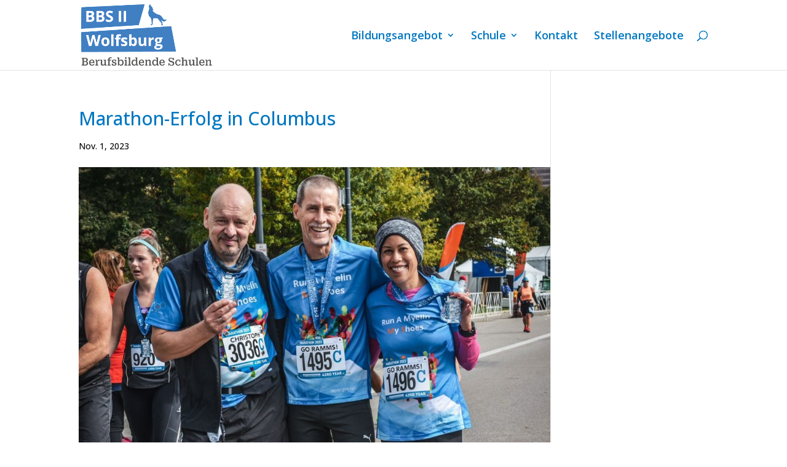

--- FILE ---
content_type: text/css
request_url: https://bbs2-wob.de/wp-content/uploads/fonts/22d01e99ac6e4dde9827ed443e3712ba/font.css?v=1695325917
body_size: 301
content:
/*
 * Font file created by Local Google Fonts 0.21.0
 * Created: Wed, 23 Aug 2023 19:02:33 +0000
 * Handle: gocha-hand
 * Original URL: //fonts.googleapis.com/css?family=Gochi+Hand
*/

/* latin */
@font-face {
  font-family: 'Gochi Hand';
  font-style: normal;
  font-weight: 400;
  src: url(https://bbs2-wob.de/wp-content/uploads/fonts/22d01e99ac6e4dde9827ed443e3712ba/gochi-hand--v19-normal-400.woff2?c=1692817353) format('woff2');
  unicode-range: U+0000-00FF, U+0131, U+0152-0153, U+02BB-02BC, U+02C6, U+02DA, U+02DC, U+0304, U+0308, U+0329, U+2000-206F, U+2074, U+20AC, U+2122, U+2191, U+2193, U+2212, U+2215, U+FEFF, U+FFFD;
}
